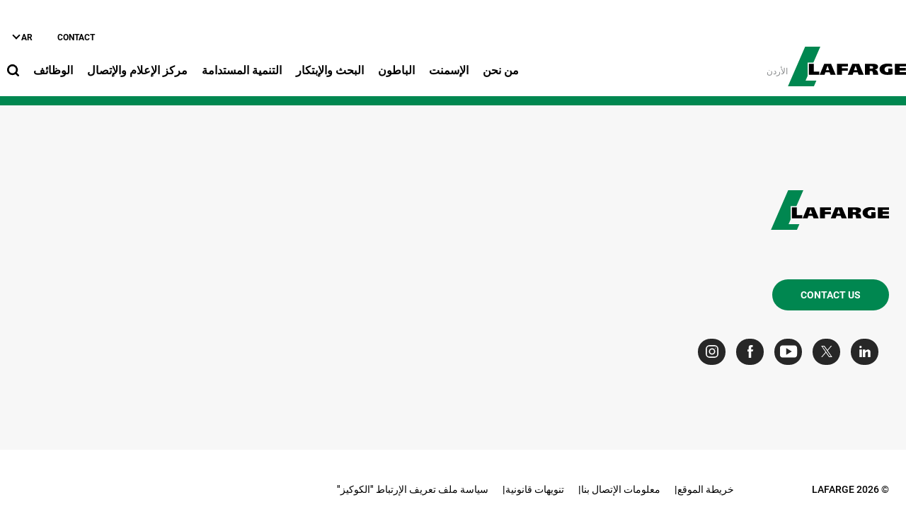

--- FILE ---
content_type: text/html; charset=UTF-8
request_url: https://www.lafarge.com.jo/ar/covid-19-page
body_size: 10853
content:
<!DOCTYPE html>
<html lang="ar" dir="rtl" prefix="og: https://ogp.me/ns#">
  <head>
    <meta charset="utf-8" />
<noscript><style>form.antibot * :not(.antibot-message) { display: none !important; }</style>
</noscript><link rel="canonical" href="https://www.lafarge.com.jo/ar/covid-19-page" />
<meta name="robots" content="index, follow" />
<link rel="shortlink" href="https://www.lafarge.com.jo/ar/covid-19-page" />
<link rel="icon" href="/themes/custom/corporate_lafarge/images/favicon/favicon.ico" />
<link rel="icon" sizes="16x16" href="/themes/custom/corporate_lafarge/images/favicon/favicon-16x16.png" />
<link rel="icon" sizes="32x32" href="/themes/custom/corporate_lafarge/images/favicon/favicon-32x32.png" />
<link rel="icon" sizes="96x96" href="/themes/custom/corporate_lafarge/images/favicon/favicon-96x96.png" />
<link rel="icon" sizes="192x192" href="/themes/custom/corporate_lafarge/images/favicon/android-icon-192x192.png" />
<link rel="apple-touch-icon" href="/themes/custom/corporate_lafarge/images/favicon/apple-icon-60x60.png" />
<link rel="apple-touch-icon" sizes="72x72" href="/themes/custom/corporate_lafarge/images/favicon/apple-icon-72x72.png" />
<link rel="apple-touch-icon" sizes="76x76" href="/themes/custom/corporate_lafarge/images/favicon/apple-icon-76x76.png" />
<link rel="apple-touch-icon" sizes="114x114" href="/themes/custom/corporate_lafarge/images/favicon/apple-icon-114x114.png" />
<link rel="apple-touch-icon" sizes="120x120" href="/themes/custom/corporate_lafarge/images/favicon/apple-icon-120x120.png" />
<link rel="apple-touch-icon" sizes="144x144" href="/themes/custom/corporate_lafarge/images/favicon/apple-icon-144x144.png" />
<link rel="apple-touch-icon" sizes="152x152" href="/themes/custom/corporate_lafarge/images/favicon/apple-icon-152x152.png" />
<link rel="apple-touch-icon" sizes="180x180" href="/themes/custom/corporate_lafarge/images/favicon/apple-icon-180x180.png" />
<link rel="apple-touch-icon-precomposed" href="/themes/custom/corporate_lafarge/images/favicon/apple-icon-precomposed.png" />
<link rel="apple-touch-icon-precomposed" sizes="72x72" href="/themes/custom/corporate_lafarge/images/favicon/apple-icon-precomposed.png" />
<link rel="apple-touch-icon-precomposed" sizes="76x76" href="/themes/custom/corporate_lafarge/images/favicon/apple-icon-precomposed.png" />
<link rel="apple-touch-icon-precomposed" sizes="114x114" href="/themes/custom/corporate_lafarge/images/favicon/apple-icon-precomposed.png" />
<link rel="apple-touch-icon-precomposed" sizes="120x120" href="/themes/custom/corporate_lafarge/images/favicon/apple-icon-precomposed.png" />
<link rel="apple-touch-icon-precomposed" sizes="144x144" href="/themes/custom/corporate_lafarge/images/favicon/apple-icon-precomposed.png" />
<link rel="apple-touch-icon-precomposed" sizes="152x152" href="/themes/custom/corporate_lafarge/images/favicon/apple-icon-precomposed.png" />
<link rel="apple-touch-icon-precomposed" sizes="180x180" href="/themes/custom/corporate_lafarge/images/favicon/apple-icon-precomposed.png" />
<meta property="og:site_name" content="الموقع الرئيسي: لافارچ" />
<meta property="og:url" content="https://www.lafarge.com.jo/ar/covid-19-page" />
<meta property="og:title" content="COVID-19 - Page" />
<meta name="twitter:card" content="summary_large_image" />
<meta name="twitter:title" content="COVID-19 - Page" />
<meta name="MobileOptimized" content="width" />
<meta name="HandheldFriendly" content="true" />
<meta name="viewport" content="width=device-width, initial-scale=1, shrink-to-fit=no" />
<script type="application/ld+json">{
    "@context": "https://schema.org",
    "@graph": [
        {
            "@type": "Product",
            "name": "COVID-19 - Page"
        },
        {
            "@type": "BreadcrumbList",
            "mainEntityOfPage": "https://www.lafarge.com.jo/ar/covid-19-page",
            "itemListElement": [
                {
                    "@type": "ListItem",
                    "position": 1,
                    "item": {
                        "@id": "https://www.lafarge.com.jo/ar/home",
                        "name": "Home"
                    }
                },
                {
                    "@type": "ListItem",
                    "position": 2,
                    "item": {
                        "@id": "https://www.lafarge.com.jo/ar/2-Cement",
                        "name": "الإسمنت"
                    }
                },
                {
                    "@type": "ListItem",
                    "position": 3,
                    "item": {
                        "@id": "https://www.lafarge.com.jo/ar/2_3-Products",
                        "name": "المنتجات"
                    }
                },
                {
                    "@type": "ListItem",
                    "position": 4,
                    "item": {
                        "@id": "https://www.lafarge.com.jo/ar/covid-19-page",
                        "name": "COVID-19 - Page"
                    }
                }
            ]
        }
    ]
}</script>
<meta http-equiv="x-ua-compatible" content="ie=edge" />
<link rel="alternate" hreflang="en" href="https://www.lafarge.com.jo/en/airiumtm" />
<link rel="alternate" hreflang="ar" href="https://www.lafarge.com.jo/ar/covid-19-page" />

    <title>COVID-19 - Page</title>
    <link rel="stylesheet" media="all" href="/sites/jordan/files/css/css_m12PbJw9dOF1QBJM0Gzvy4mxsigjzQ9zXJtOYssq7Ow.css?delta=0&amp;language=ar&amp;theme=corporate_lafarge&amp;include=[base64]" />
<link rel="stylesheet" media="all" href="//fonts.googleapis.com/icon?family=Material+Icons" />
<link rel="stylesheet" media="all" href="//fonts.googleapis.com/icon?family=Material+Icons+Outlined" />
<link rel="stylesheet" media="all" href="//fonts.googleapis.com/icon?family=Material+Icons+Round" />
<link rel="stylesheet" media="all" href="//fonts.googleapis.com/icon?family=Material+Icons+Sharp" />
<link rel="stylesheet" media="all" href="//fonts.googleapis.com/css2?family=Material+Symbols+Outlined:opsz,wght,FILL,GRAD@20..48,100..700,0..1,-50..200" />
<link rel="stylesheet" media="all" href="//fonts.googleapis.com/css2?family=Material+Symbols+Rounded:opsz,wght,FILL,GRAD@20..48,100..700,0..1,-50..200" />
<link rel="stylesheet" media="all" href="//fonts.googleapis.com/css2?family=Material+Symbols+Sharp:opsz,wght,FILL,GRAD@20..48,100..700,0..1,-50..200" />
<link rel="stylesheet" media="all" href="//fonts.googleapis.com/icon?family=Material+Icons+Two+Tone" />
<link rel="stylesheet" media="all" href="/sites/jordan/files/css/css_Dgc-d3Y6U61ZNMkM1rCUfVAGLJx8Y64e7PphCpF3eXQ.css?delta=9&amp;language=ar&amp;theme=corporate_lafarge&amp;include=[base64]" />

    <script type="application/json" data-drupal-selector="drupal-settings-json">{"path":{"baseUrl":"\/","pathPrefix":"ar\/","currentPath":"node\/144","currentPathIsAdmin":false,"isFront":false,"currentLanguage":"ar"},"pluralDelimiter":"\u0003","suppressDeprecationErrors":true,"gtag":{"tagId":"","consentMode":false,"otherIds":[],"events":[],"additionalConfigInfo":[]},"ajaxPageState":{"libraries":"[base64]","theme":"corporate_lafarge","theme_token":null},"ajaxTrustedUrl":[],"gtm":{"tagId":null,"settings":{"data_layer":"dataLayer","include_classes":false,"allowlist_classes":"","blocklist_classes":"","include_environment":false,"environment_id":"","environment_token":""},"tagIds":["GTM-NZ2JVMP"]},"data":{"extlink":{"extTarget":true,"extTargetAppendNewWindowDisplay":true,"extTargetAppendNewWindowLabel":"(opens in a new window)","extTargetNoOverride":true,"extNofollow":false,"extTitleNoOverride":false,"extNoreferrer":false,"extFollowNoOverride":false,"extClass":"ext","extLabel":"(link is external)","extImgClass":false,"extSubdomains":false,"extExclude":"","extInclude":"","extCssExclude":".share-facebook, .share-linkedin, .share-twitter","extCssInclude":"","extCssExplicit":"","extAlert":false,"extAlertText":"This link will take you to an external web site. We are not responsible for their content.","extHideIcons":false,"mailtoClass":"0","telClass":"0","mailtoLabel":"(link sends email)","telLabel":"(link is a phone number)","extUseFontAwesome":true,"extIconPlacement":"after","extPreventOrphan":false,"extFaLinkClasses":"external-link-icon","extFaMailtoClasses":"fa fa-envelope-o","extAdditionalLinkClasses":"","extAdditionalMailtoClasses":"","extAdditionalTelClasses":"","extFaTelClasses":"fa fa-phone","allowedDomains":[],"extExcludeNoreferrer":""}},"eu_cookie_compliance":{"cookie_policy_version":"1.0.0","popup_enabled":false,"popup_agreed_enabled":false,"popup_hide_agreed":false,"popup_clicking_confirmation":false,"popup_scrolling_confirmation":false,"popup_html_info":false,"use_mobile_message":false,"mobile_popup_html_info":false,"mobile_breakpoint":768,"popup_html_agreed":false,"popup_use_bare_css":true,"popup_height":"auto","popup_width":"100%","popup_delay":1000,"popup_link":"\/cookie-policy","popup_link_new_window":true,"popup_position":false,"fixed_top_position":true,"popup_language":"ar","store_consent":false,"better_support_for_screen_readers":false,"cookie_name":"","reload_page":false,"domain":"","domain_all_sites":false,"popup_eu_only":false,"popup_eu_only_js":false,"cookie_lifetime":100,"cookie_session":0,"set_cookie_session_zero_on_disagree":0,"disagree_do_not_show_popup":false,"method":"opt_in","automatic_cookies_removal":true,"allowed_cookies":"","withdraw_markup":"\u003Cbutton type=\u0022button\u0022 class=\u0022eu-cookie-withdraw-tab\u0022\u003EPrivacy settings\u003C\/button\u003E\n\u003Cdiv aria-labelledby=\u0022popup-text\u0022 class=\u0022eu-cookie-withdraw-banner\u0022\u003E\n  \u003Cdiv class=\u0022popup-content info eu-cookie-compliance-content\u0022\u003E\n    \u003Cdiv id=\u0022popup-text\u0022 class=\u0022eu-cookie-compliance-message\u0022 role=\u0022document\u0022\u003E\n      \u003Ch2\u003EWe use cookies on this site to enhance your user experience\u003C\/h2\u003E\u003Cp\u003EYou have given your consent for us to set cookies.\u003C\/p\u003E\n    \u003C\/div\u003E\n    \u003Cdiv id=\u0022popup-buttons\u0022 class=\u0022eu-cookie-compliance-buttons\u0022\u003E\n\t\u003Cbutton type=\u0022button\u0022 class=\u0022decline-button\u0022 onclick=\u0022Drupal.eu_cookie_compliance.toggleWithdrawBanner();\u0022\u003EClose\u003C\/button\u003E\n      \u003Cbutton type=\u0022button\u0022 class=\u0022eu-cookie-withdraw-button \u0022\u003EWithdraw consent\u003C\/button\u003E\n    \u003C\/div\u003E\n  \u003C\/div\u003E\n\u003C\/div\u003E","withdraw_enabled":false,"reload_options":0,"reload_routes_list":"","withdraw_button_on_info_popup":false,"cookie_categories":["targeting_cookies","functional_cookies","performance_cookies","social_cookies"],"cookie_categories_details":{"targeting_cookies":{"uuid":"441c71ad-1ac4-4b62-9fa0-1e9d94d510a1","langcode":"en","status":true,"dependencies":[],"id":"targeting_cookies","label":"Targeting Cookies","description":"","checkbox_default_state":"unchecked","weight":-9},"functional_cookies":{"uuid":"7acfddf8-303d-4e58-b4af-91b860c8cbc7","langcode":"en","status":true,"dependencies":[],"id":"functional_cookies","label":"Functional Cookies","description":"","checkbox_default_state":"unchecked","weight":-8},"performance_cookies":{"uuid":"a49a800e-4678-4a4d-9b75-256f152589ed","langcode":"en","status":true,"dependencies":[],"id":"performance_cookies","label":"Performance Cookies","description":"","checkbox_default_state":"unchecked","weight":-7},"social_cookies":{"uuid":"c5fa5f88-1248-418f-8f6f-de9b5197835e","langcode":"en","status":true,"dependencies":[],"id":"social_cookies","label":"Social Cookies","description":"","checkbox_default_state":"unchecked","weight":-6}},"enable_save_preferences_button":true,"cookie_value_disagreed":"0","cookie_value_agreed_show_thank_you":"1","cookie_value_agreed":"2","containing_element":"body","settings_tab_enabled":false,"olivero_primary_button_classes":"","olivero_secondary_button_classes":"","close_button_action":"close_banner","open_by_default":false,"modules_allow_popup":true,"hide_the_banner":false,"geoip_match":true,"unverified_scripts":[]},"jsBp":{"corporate_country.small":"all and (min-width: 0px) and (max-width: 767px)","corporate_country.medium":"all and (min-width: 768px) and (max-width: 1279px)","corporate_country.large":"all and (min-width: 1280px) and (max-width: 1919px)","corporate_country.extra":"all and (min-width: 1920px)"},"user":{"uid":0,"permissionsHash":"5c73d9d96d9d648c4ca5336dea1b2c387923a857f92f12519264e7637e6ccaf8"}}</script>
<script src="/sites/jordan/files/js/js_5rQ-OxmoMg8ukZC-5Zta2P88AsPmPaoXJcsk6EEw8Hg.js?scope=header&amp;delta=0&amp;language=ar&amp;theme=corporate_lafarge&amp;include=[base64]"></script>
<script src="/modules/contrib/google_tag/js/gtag.js?t93hui"></script>
<script src="/modules/contrib/google_tag/js/gtm.js?t93hui"></script>

  </head>
  <body class="gin_toolbar_fix layout-no-sidebars page-node-144 path-node node--type-page-edito">
    <a href="#main-content" class="visually-hidden focusable skip-link">
      تجاوز إلى المحتوى الرئيسي
    </a>
        <noscript><iframe src="https://www.googletagmanager.com/ns.html?id=GTM-NZ2JVMP"
                  height="0" width="0" style="display:none;visibility:hidden"></iframe></noscript>

      <div class="dialog-off-canvas-main-canvas" data-off-canvas-main-canvas>
    

<div id="page-wrapper" data-controller="variables">
  <div id="page" >
        
    <header id="header" class="header" role="banner" aria-label="Site header">
                              <!-- <nav class="navbar navbar-dark bg-primary navbar-expand-lg" id="navbar-main"> -->
                        




  


<div class="holcim_header  mmenu_desktop_header desktop
 block-content-header block block-block-content block-block-content6c86dc51-a466-40fb-94f1-ad8b7d376b1e  mmenu_desktop_header"
 class="block-content-header block block-block-content block-block-content6c86dc51-a466-40fb-94f1-ad8b7d376b1e  mmenu_desktop_header"
 id="block-corporate-lafarge-header-desktop" class="block-content-header block block-block-content block-block-content6c86dc51-a466-40fb-94f1-ad8b7d376b1e  mmenu_desktop_header" data-controller="header" data-header-target="wrapper">








<div class="container">
	<div class="row">
	<div class="site_logo_wrapper col-4">
				<a href="/ar" aria-label="logo"><div class="img img_not_sticky"><img alt="header logo" src="/themes/custom/corporate_lafarge/components/header/images/holcim_logo_color.svg"/></div></a>
			<a href="/ar" aria-label="logo sticky"><div class="img img_sticky"><img alt="header logo sticky" src="/themes/custom/corporate_lafarge/components/header/images/holcim_logo_sticky.svg"/></div></a>
			<a href="/ar" aria-label="logo slider"><div class="img img_fullpage_bis"><img alt="header logo slider" src="/themes/custom/corporate_lafarge/components/header/images/holcim_logo_white_fullpage_bis.svg"/></div></a>
			<div class="country">الأردن</div>  
		</div>

	<div class="right_wrapper col-8">  
		<div class="holcim_top_header">
			<div class="top_links_wrapper">
						
						<a href="/ar/contact" class="">Contact</a>
			
				
			
		

<div class="holcim_language_switcher
   block-content-header block block-block-content block-block-content6c86dc51-a466-40fb-94f1-ad8b7d376b1e  mmenu_desktop_header"
   class="block-content-header block block-block-content block-block-content6c86dc51-a466-40fb-94f1-ad8b7d376b1e  mmenu_desktop_header"
   id="block-corporate-lafarge-header-language-switcher" class="block-content-header block block-block-content block-block-content6c86dc51-a466-40fb-94f1-ad8b7d376b1e  mmenu_desktop_header">
  
	<div class="holcim_language_switcher_wrapper" data-controller="language-switcher">
     <div class="active-language" data-language-switcher-target="button">
     ar
     </div>
	   
	   <ul class="language-list" data-language-switcher-target="list">
	    		    <li><a href="/en/airiumtm">en</a></li>
		  	   </ul>
	</div>
</div>
						</div>
			<div class="sep"></div>
			<div class="endorsement_logo_wrapper">
				<div class="img img_not_sticky"></div>
				<div class="img img_fullpage_bis"></div>
			</div>
		</div>
					
								<div class="holcim_menu_wrapper holcim-mm-menu">
					<nav id="holcim_menu">
    <ul class="level1" data-header-target="level1">
                    <li>
                                    <a href="#mmenu_l1_0">من نحن</a>
                
                                    <nav id="mmenu_l1_0" class="desktop" data-controller="mmenu" data-mmenu-target="wrapper">
                    <ul class="level2">
  <li>
    <a href="/ar/1-AboutUs">من نحن</a>
  </li>
    <li>
    <a href="/ar/1_1-Lafarge_in_Jordan">لافارج في الأردن</a>
        <ul class="level3">
  <li>
    <a href="/ar/1_1-Lafarge_in_Jordan">لافارج في الأردن</a>
  </li>
    <li>
    <a href="/ar/1_1_1-Cement">الإسمنت</a>
      </li>
    <li>
    <a href="/ar/1_1_2-Concrete">الباطون</a>
      </li>
   
</ul>      </li>
    <li>
    <a href="/ar/1_2-Vision_and_mission">رؤيتنا ومهمتنا</a>
      </li>
    <li>
    <a href="/ar/1_3-Our_Management_Team">فريق الإدارة</a>
      </li>
    <li>
    <a href="/ar/1_5-ContactUS">إتصل بنا</a>
      </li>
    <li>
    <a href="/ar/1_6-LafargeGroup">مجموعة لافارج</a>
        <ul class="level3">
  <li>
    <a href="/ar/1_6-LafargeGroup">مجموعة لافارج</a>
  </li>
    <li>
    <a href="/ar/1_6_1-TheGroup_at_a_glance">لمحة سريعة عن المجموعة</a>
      </li>
    <li>
    <a href="/ar/1_6_3-History">تاريخ المجموعة</a>
      </li>
   
</ul>      </li>
    <li>
    <a href="/ar/integrity-line">خط النزاهة</a>
      </li>
    <li>
    <a href="/ar/code-business-conduct">Code of Business Conduct</a>
      </li>
   
</ul>                    </nav>
                            </li>
                    <li>
                                    <a href="#mmenu_l1_1">الإسمنت</a>
                
                                    <nav id="mmenu_l1_1" class="desktop" data-controller="mmenu" data-mmenu-target="wrapper">
                    <ul class="level2">
  <li>
    <a href="/ar/2-Cement">الإسمنت</a>
  </li>
    <li>
    <a href="/ar/2_1-What_s_new">آخر الأخبار</a>
        <ul class="level3">
  <li>
    <a href="/ar/2_1-What_s_new">آخر الأخبار</a>
  </li>
    <li>
    <a href="/ar/alan-ajtma-alhyyt-alamt-alady-lmsahmy-shrkt-msan-alasmnt-alardnyt-0">إعلان اجتماع الهيئة العامة العادي لمساهمي شركة مصانع الاسمنت الاردنية</a>
      </li>
    <li>
    <a href="/ar/twzy-jwayz-msabqt-ljnt-altwyt-walslamt">توزيع جوائز مسابقة لجنة التوعية والسلامة</a>
      </li>
    <li>
    <a href="/ar/lafarj-alardn-ttlq-asmnt-shaml-alsdyq-llbyyt">لافارج الأردن تطلق إسمنت "شامل" الصديق للبيئة</a>
      </li>
   
</ul>      </li>
    <li>
    <a href="/ar/2_2-AllAboutCement">كل ما تود معرفته عن الإسمنت</a>
        <ul class="level3">
  <li>
    <a href="/ar/2_2-AllAboutCement">كل ما تود معرفته عن الإسمنت</a>
  </li>
    <li>
    <a href="/ar/2_2_1-Manufacturing_Process">عملية التصنيع</a>
      </li>
    <li>
    <a href="/ar/2_2_3-History">تاريخ الإسمنت</a>
      </li>
    <li>
    <a href="/ar/2_2_4-Glossary">مصطلحات</a>
      </li>
   
</ul>      </li>
    <li>
    <a href="/ar/2_3-Products">المنتجات</a>
        <ul class="level3">
  <li>
    <a href="/ar/2_3-Products">المنتجات</a>
  </li>
    <li>
    <a href="/ar/2_3_3-Blended_cement">إسمنت مركب</a>
      </li>
    <li>
    <a href="/ar/2_3_1-Portland_cement">إسمنت بورتلاندي</a>
      </li>
    <li>
    <a href="/ar/covid-19-page">COVID-19 - Page</a>
      </li>
    <li>
    <a href="/ar/ProductDatasheet_Cement_1323349649698">إسمنت راسخ</a>
      </li>
    <li>
    <a href="/ar/ProductDatasheet_1274538029217">خلطات الباطون الجاهز الأساسية</a>
      </li>
    <li>
    <a href="/ar/ProductDatasheet_Cement_1323380213708">إسمنت ثابت</a>
      </li>
    <li>
    <a href="/ar/ProductDatasheet_1324229779018">المنتجات ذات القيمة المضافة - أرتيفيا</a>
      </li>
    <li>
    <a href="/ar/ProductDatasheet_1273515675251">المنتجات ذات القيمة المضافة - السلسلة اللامحدودة</a>
      </li>
   
</ul>      </li>
    <li>
    <a href="/ar/2_4-WhatYourInterest">ما هو مجال إستخدامك للإسمنت ؟</a>
        <ul class="level3">
  <li>
    <a href="/ar/2_4-WhatYourInterest">ما هو مجال إستخدامك للإسمنت ؟</a>
  </li>
    <li>
    <a href="/ar/2_4_2-HouseBuilder">هل تبني بيتاً ؟</a>
      </li>
    <li>
    <a href="/ar/2_4_1-Contractor">مقاول</a>
      </li>
    <li>
    <a href="/ar/2_4_3-CPM">صناعات إسمنتية</a>
      </li>
    <li>
    <a href="/ar/2_4_5-BulkUser">شركة باطون جاهز</a>
      </li>
   
</ul>      </li>
    <li>
    <a href="/ar/2_5-KeyProjects">أهم المشاريع</a>
      </li>
    <li>
    <a href="/ar/2_6-Contacts">إتصل بنا</a>
      </li>
    <li>
    <a href="/ar/2_7-TechnicalInformation">معلومات فنية</a>
        <ul class="level3">
  <li>
    <a href="/ar/2_7-TechnicalInformation">معلومات فنية</a>
  </li>
    <li>
    <a href="/ar/2_7_1-ProductDatasheets">حقائق عن المنتجات</a>
      </li>
    <li>
    <a href="/ar/2_7_2-TechnicalSupport">الدعم الفني</a>
      </li>
   
</ul>      </li>
    <li>
    <a href="/ar/2_8-FAQ">أسئلة متكررة</a>
      </li>
    <li>
    <a href="/ar/2_9-CustomerOnlineServices">خدمات الزبائن أون لاين</a>
        <ul class="level3">
  <li>
    <a href="/ar/2_9-CustomerOnlineServices">خدمات الزبائن أون لاين</a>
  </li>
    <li>
    <a href="/ar/2_9_1-CustomerServices">خدمات الزبائن</a>
      </li>
    <li>
    <a href="/ar/2_9_2-TechnicalServices">خدمات فنية</a>
      </li>
   
</ul>      </li>
   
</ul>                    </nav>
                            </li>
                    <li>
                                    <a href="#mmenu_l1_2">الباطون</a>
                
                                    <nav id="mmenu_l1_2" class="desktop" data-controller="mmenu" data-mmenu-target="wrapper">
                    <ul class="level2">
  <li>
    <a href="/ar/3-Concrete">الباطون</a>
  </li>
    <li>
    <a href="/ar/3_2-All_about_Concrete">كل ما يتعلق بالباطون</a>
        <ul class="level3">
  <li>
    <a href="/ar/3_2-All_about_Concrete">كل ما يتعلق بالباطون</a>
  </li>
    <li>
    <a href="/ar/3_3_1-History">تاريخ الباطون</a>
      </li>
    <li>
    <a href="/ar/3_2_1-Manufacturing_Process">عملية التصنيع</a>
      </li>
   
</ul>      </li>
    <li>
    <a href="/ar/3_3-Lafarge_Concrete_in_Jordan">لافارج الباطون في الاردن</a>
        <ul class="level3">
  <li>
    <a href="/ar/3_3-Lafarge_Concrete_in_Jordan">لافارج الباطون في الاردن</a>
  </li>
    <li>
    <a href="/ar/3_3_2-Health_and_Safety">الصحة والسلامة</a>
      </li>
    <li>
    <a href="/ar/3_3_4-Quality">النوعية</a>
      </li>
    <li>
    <a href="/ar/3_3_5-Sustainabilty">الإبتكار والإستدامة</a>
      </li>
   
</ul>      </li>
    <li>
    <a href="/ar/3_4-Products">المنتجات</a>
      </li>
    <li>
    <a href="/ar/3_5-KeyProjects">المشاريع الرئيسية</a>
      </li>
    <li>
    <a href="/ar/3_7-TechnicalInfomation">معلومات فنية</a>
        <ul class="level3">
  <li>
    <a href="/ar/3_7-TechnicalInfomation">معلومات فنية</a>
  </li>
    <li>
    <a href="/ar/3_7_1-ProductDatasheets">حقائق عن المنتجات</a>
      </li>
    <li>
    <a href="/ar/3_7_2-TechnicalSupport">الدعم الفني</a>
      </li>
   
</ul>      </li>
    <li>
    <a href="/ar/3_8-ContactUs">اتصل بنا</a>
      </li>
   
</ul>                    </nav>
                            </li>
                    <li>
                                    <a href="#mmenu_l1_3">البحث والإبتكار</a>
                
                                    <nav id="mmenu_l1_3" class="desktop" data-controller="mmenu" data-mmenu-target="wrapper">
                    <ul class="level2">
  <li>
    <a href="/ar/5-Research_and_Innovation">البحث والإبتكار</a>
  </li>
    <li>
    <a href="/ar/5_1-Innovation">الإبتكار</a>
      </li>
    <li>
    <a href="/ar/5_2-InnovativeProducts">المنتجات المبتكرة</a>
      </li>
    <li>
    <a href="/ar/5_3-Highlights">أبرز الأعمال</a>
        <ul class="level3">
  <li>
    <a href="/ar/5_3-Highlights">أبرز الأعمال</a>
  </li>
    <li>
    <a href="/ar/5_3_3-Hypergreen">هايبرغرين</a>
      </li>
   
</ul>      </li>
    <li>
    <a href="/ar/5_4-ResearchCenter">مركز الأبحاث</a>
      </li>
   
</ul>                    </nav>
                            </li>
                    <li>
                                    <a href="#mmenu_l1_4">التنمية المستدامة</a>
                
                                    <nav id="mmenu_l1_4" class="desktop" data-controller="mmenu" data-mmenu-target="wrapper">
                    <ul class="level2">
  <li>
    <a href="/ar/6-Sustainable_Development">التنمية المستدامة</a>
  </li>
    <li>
    <a href="/ar/6_1-Sustainable_Development_in_Jordan">التنمية المستدامة في لافارج الإسمنت الأردنية</a>
        <ul class="level3">
  <li>
    <a href="/ar/6_1-Sustainable_Development_in_Jordan">التنمية المستدامة في لافارج الإسمنت الأردنية</a>
  </li>
    <li>
    <a href="/ar/6_1_1-Bin_a_Initiative">مبادرة بناء</a>
      </li>
   
</ul>      </li>
    <li>
    <a href="/ar/6_3-Partnerships">الشراكات</a>
      </li>
    <li>
    <a href="/ar/6_4-SustainabilityAmbitions">طموحات الإستدامة</a>
        <ul class="level3">
  <li>
    <a href="/ar/6_4-SustainabilityAmbitions">طموحات الإستدامة</a>
  </li>
    <li>
    <a href="/ar/6_4_1-OurPriorities">أولوياتنا</a>
      </li>
   
</ul>      </li>
    <li>
    <a href="/ar/lafargeholcim-foundation">مؤسسة لافارج هولسيم</a>
      </li>
   
</ul>                    </nav>
                            </li>
                    <li>
                                    <a href="#mmenu_l1_5">مركز الإعلام والإتصال</a>
                
                                    <nav id="mmenu_l1_5" class="desktop" data-controller="mmenu" data-mmenu-target="wrapper">
                    <ul class="level2">
  <li>
    <a href="/ar/7-MediaCenter">مركز الإعلام والإتصال</a>
  </li>
    <li>
    <a href="/ar/covid-19-pagear">كوفيد-19</a>
      </li>
    <li>
    <a href="/ar/7_2-PressReleases">الأخبار الصحفية</a>
      </li>
    <li>
    <a href="/ar/7_3-Downloads">التحميل</a>
      </li>
    <li>
    <a href="/ar/7_4-ContactsUS">إتصل بنا</a>
      </li>
   
</ul>                    </nav>
                            </li>
                    <li>
                                    <a href="#mmenu_l1_6">الوظائف</a>
                
                                    <nav id="mmenu_l1_6" class="desktop" data-controller="mmenu" data-mmenu-target="wrapper">
                    <ul class="level2">
  <li>
    <a href="/ar/8-Careers">الوظائف</a>
  </li>
    <li>
    <a href="/ar/8_1-Why_choose_Lafarge">لماذا تختار لافارج؟</a>
        <ul class="level3">
  <li>
    <a href="/ar/8_1-Why_choose_Lafarge">لماذا تختار لافارج؟</a>
  </li>
    <li>
    <a href="/ar/8_1_1-The_World_Leader_in_Building_Materials">شركة رائدة في قطاعها</a>
      </li>
    <li>
    <a href="/ar/8_1_4-An_International_Group_Close-knit_Teams">فرق عمل متقاربة</a>
      </li>
    <li>
    <a href="/ar/8_1_2-Focus_on_sustainable_development">التركيز على التنمية المستدامة</a>
      </li>
    <li>
    <a href="/ar/8_1_3-InternationalMobility">تنقلات دولية</a>
      </li>
    <li>
    <a href="/ar/8_1_5-PeopleDevelopment_and_CareerManagement">تطوير الموارد البشرية وإدارة المهن</a>
      </li>
    <li>
    <a href="/ar/8_1_6-Attractive_Compensation_and_Benefits">إنتفاعات ومزايا مغرية</a>
      </li>
   
</ul>      </li>
    <li>
    <a href="/ar/8_2-Exploring_Professions">إستكشاف المهن</a>
        <ul class="level3">
  <li>
    <a href="/ar/8_2-Exploring_Professions">إستكشاف المهن</a>
  </li>
    <li>
    <a href="/ar/8_2_1-Presentation_of_professions">نبذة عن الوظائف</a>
      </li>
    <li>
    <a href="/ar/8_2_2-Testimonials">شهادات فريق العمل</a>
      </li>
   
</ul>      </li>
    <li>
    <a href="/ar/8_3-Working_for_Lafarge_in_Jordan">العمل لدى لافارج في الأردن</a>
        <ul class="level3">
  <li>
    <a href="/ar/8_3-Working_for_Lafarge_in_Jordan">العمل لدى لافارج في الأردن</a>
  </li>
    <li>
    <a href="/ar/8_3_1-OurPhilosophy">فلسفتنا</a>
      </li>
    <li>
    <a href="/ar/8_3_3_1-Diversity_and_Inclusion">التنوع والإشراك</a>
      </li>
    <li>
    <a href="/ar/8_3_2-HR_Projects_and_Initiatives">مبادرات ومشاريع الموارد البشرية</a>
      </li>
   
</ul>      </li>
    <li>
    <a href="/ar/8_4-Jobs_and_Internships_Opportunities">فرص عمل وتدريب</a>
        <ul class="level3">
  <li>
    <a href="/ar/8_4-Jobs_and_Internships_Opportunities">فرص عمل وتدريب</a>
  </li>
    <li>
    <a href="/ar/wzayf-shaghrt">وظائف شاغرة</a>
      </li>
    <li>
    <a href="/ar/8_4_2-InternshipsPrograms">برامج التدريب</a>
      </li>
    <li>
    <a href="/ar/8_4_3-Tips_for_a_Successful_Interviews">نصائح لمقابلة عمل ناجحة</a>
      </li>
    <li>
    <a href="/ar/8_4_4-FAQ">أسئلة متداولة</a>
      </li>
   
</ul>      </li>
   
</ul>                    </nav>
                            </li>
            </ul>
</nav>		
										
			<div class="search_wrapper" data-controller="header-search" data-header-search-target="wrapper" data-action="click->header-search#onClick">
				<div class="img"></div>
				<span class="hover"></span>
			</div>
			
					</div>
	</div>
	</div><!--  row -->
	
	</div><!-- container -->
</div>

<div class="holcim_header mobile
   block-content-header block block-block-content block-block-content6c86dc51-a466-40fb-94f1-ad8b7d376b1e  mmenu_desktop_header"
   class="block-content-header block block-block-content block-block-content6c86dc51-a466-40fb-94f1-ad8b7d376b1e  mmenu_desktop_header"
   id="block-corporate-lafarge-header-mobile" class="block-content-header block block-block-content block-block-content6c86dc51-a466-40fb-94f1-ad8b7d376b1e  mmenu_desktop_header">
  
  
  
    
  
  <div class="container">
    <div class="row">
    <div class="site_logo_wrapper col-4">
      <a href="/ar" aria-label="logo"><div class="img img_not_sticky"><img alt="header logo" src="/themes/custom/corporate_lafarge/components/header/images/holcim_logo_color.svg"/></div></a>
      <a href="/ar" aria-label="logo sticky"><div class="img img_sticky"><img alt="header logo" src="/themes/custom/corporate_lafarge/components/header/images/holcim_logo_color.svg"/></div></a>
      <a href="/ar" aria-label="logo slider"><div class="img img_fullpage_bis"><img alt="header logo slider" src="/themes/custom/corporate_lafarge/components/header/images/holcim_logo_white_fullpage_bis.svg"/></div></a>
      <div class="country">الأردن</div>  
    </div>

    <div class="right_wrapper col-8">  
      
         <div class="holcim_menu_wrapper">
	         <div class="search_wrapper" data-controller="header-search" data-header-search-target="wrapper" data-action="click->header-search#onClick">
	           <div class="img"></div>
	         </div>
	         
	         <div class="burger_menu">
	           <a href="#holcim_menu_mobile">
	             <b></b>
	             <b></b>
	             <b></b>
	           </a>
	         </div>
	         
								<nav id="holcim_menu_mobile" class="mobile" data-controller="mmenu-mobile" data-mmenu-mobile-target="wrapper">
    <ul class="level1">
                <li>
        <a href="/ar/1-AboutUs">من نحن</a>
                    <ul class="level2">
  <li>
    <a href="/ar/1-AboutUs">من نحن</a>
  </li>
    <li>
    <a href="/ar/1_1-Lafarge_in_Jordan">لافارج في الأردن</a>
        <ul class="level3">
  <li>
    <a href="/ar/1_1-Lafarge_in_Jordan">لافارج في الأردن</a>
  </li>
    <li>
    <a href="/ar/1_1_1-Cement">الإسمنت</a>
      </li>
    <li>
    <a href="/ar/1_1_2-Concrete">الباطون</a>
      </li>
   
</ul>      </li>
    <li>
    <a href="/ar/1_2-Vision_and_mission">رؤيتنا ومهمتنا</a>
      </li>
    <li>
    <a href="/ar/1_3-Our_Management_Team">فريق الإدارة</a>
      </li>
    <li>
    <a href="/ar/1_5-ContactUS">إتصل بنا</a>
      </li>
    <li>
    <a href="/ar/1_6-LafargeGroup">مجموعة لافارج</a>
        <ul class="level3">
  <li>
    <a href="/ar/1_6-LafargeGroup">مجموعة لافارج</a>
  </li>
    <li>
    <a href="/ar/1_6_1-TheGroup_at_a_glance">لمحة سريعة عن المجموعة</a>
      </li>
    <li>
    <a href="/ar/1_6_3-History">تاريخ المجموعة</a>
      </li>
   
</ul>      </li>
    <li>
    <a href="/ar/integrity-line">خط النزاهة</a>
      </li>
    <li>
    <a href="/ar/code-business-conduct">Code of Business Conduct</a>
      </li>
   
</ul>                </li>
                <li>
        <a href="/ar/2-Cement">الإسمنت</a>
                    <ul class="level2">
  <li>
    <a href="/ar/2-Cement">الإسمنت</a>
  </li>
    <li>
    <a href="/ar/2_1-What_s_new">آخر الأخبار</a>
        <ul class="level3">
  <li>
    <a href="/ar/2_1-What_s_new">آخر الأخبار</a>
  </li>
    <li>
    <a href="/ar/alan-ajtma-alhyyt-alamt-alady-lmsahmy-shrkt-msan-alasmnt-alardnyt-0">إعلان اجتماع الهيئة العامة العادي لمساهمي شركة مصانع الاسمنت الاردنية</a>
      </li>
    <li>
    <a href="/ar/twzy-jwayz-msabqt-ljnt-altwyt-walslamt">توزيع جوائز مسابقة لجنة التوعية والسلامة</a>
      </li>
    <li>
    <a href="/ar/lafarj-alardn-ttlq-asmnt-shaml-alsdyq-llbyyt">لافارج الأردن تطلق إسمنت "شامل" الصديق للبيئة</a>
      </li>
   
</ul>      </li>
    <li>
    <a href="/ar/2_2-AllAboutCement">كل ما تود معرفته عن الإسمنت</a>
        <ul class="level3">
  <li>
    <a href="/ar/2_2-AllAboutCement">كل ما تود معرفته عن الإسمنت</a>
  </li>
    <li>
    <a href="/ar/2_2_1-Manufacturing_Process">عملية التصنيع</a>
      </li>
    <li>
    <a href="/ar/2_2_3-History">تاريخ الإسمنت</a>
      </li>
    <li>
    <a href="/ar/2_2_4-Glossary">مصطلحات</a>
      </li>
   
</ul>      </li>
    <li>
    <a href="/ar/2_3-Products">المنتجات</a>
        <ul class="level3">
  <li>
    <a href="/ar/2_3-Products">المنتجات</a>
  </li>
    <li>
    <a href="/ar/2_3_3-Blended_cement">إسمنت مركب</a>
      </li>
    <li>
    <a href="/ar/2_3_1-Portland_cement">إسمنت بورتلاندي</a>
      </li>
    <li>
    <a href="/ar/covid-19-page">COVID-19 - Page</a>
      </li>
    <li>
    <a href="/ar/ProductDatasheet_Cement_1323349649698">إسمنت راسخ</a>
      </li>
    <li>
    <a href="/ar/ProductDatasheet_1274538029217">خلطات الباطون الجاهز الأساسية</a>
      </li>
    <li>
    <a href="/ar/ProductDatasheet_Cement_1323380213708">إسمنت ثابت</a>
      </li>
    <li>
    <a href="/ar/ProductDatasheet_1324229779018">المنتجات ذات القيمة المضافة - أرتيفيا</a>
      </li>
    <li>
    <a href="/ar/ProductDatasheet_1273515675251">المنتجات ذات القيمة المضافة - السلسلة اللامحدودة</a>
      </li>
   
</ul>      </li>
    <li>
    <a href="/ar/2_4-WhatYourInterest">ما هو مجال إستخدامك للإسمنت ؟</a>
        <ul class="level3">
  <li>
    <a href="/ar/2_4-WhatYourInterest">ما هو مجال إستخدامك للإسمنت ؟</a>
  </li>
    <li>
    <a href="/ar/2_4_2-HouseBuilder">هل تبني بيتاً ؟</a>
      </li>
    <li>
    <a href="/ar/2_4_1-Contractor">مقاول</a>
      </li>
    <li>
    <a href="/ar/2_4_3-CPM">صناعات إسمنتية</a>
      </li>
    <li>
    <a href="/ar/2_4_5-BulkUser">شركة باطون جاهز</a>
      </li>
   
</ul>      </li>
    <li>
    <a href="/ar/2_5-KeyProjects">أهم المشاريع</a>
      </li>
    <li>
    <a href="/ar/2_6-Contacts">إتصل بنا</a>
      </li>
    <li>
    <a href="/ar/2_7-TechnicalInformation">معلومات فنية</a>
        <ul class="level3">
  <li>
    <a href="/ar/2_7-TechnicalInformation">معلومات فنية</a>
  </li>
    <li>
    <a href="/ar/2_7_1-ProductDatasheets">حقائق عن المنتجات</a>
      </li>
    <li>
    <a href="/ar/2_7_2-TechnicalSupport">الدعم الفني</a>
      </li>
   
</ul>      </li>
    <li>
    <a href="/ar/2_8-FAQ">أسئلة متكررة</a>
      </li>
    <li>
    <a href="/ar/2_9-CustomerOnlineServices">خدمات الزبائن أون لاين</a>
        <ul class="level3">
  <li>
    <a href="/ar/2_9-CustomerOnlineServices">خدمات الزبائن أون لاين</a>
  </li>
    <li>
    <a href="/ar/2_9_1-CustomerServices">خدمات الزبائن</a>
      </li>
    <li>
    <a href="/ar/2_9_2-TechnicalServices">خدمات فنية</a>
      </li>
   
</ul>      </li>
   
</ul>                </li>
                <li>
        <a href="/ar/3-Concrete">الباطون</a>
                    <ul class="level2">
  <li>
    <a href="/ar/3-Concrete">الباطون</a>
  </li>
    <li>
    <a href="/ar/3_2-All_about_Concrete">كل ما يتعلق بالباطون</a>
        <ul class="level3">
  <li>
    <a href="/ar/3_2-All_about_Concrete">كل ما يتعلق بالباطون</a>
  </li>
    <li>
    <a href="/ar/3_3_1-History">تاريخ الباطون</a>
      </li>
    <li>
    <a href="/ar/3_2_1-Manufacturing_Process">عملية التصنيع</a>
      </li>
   
</ul>      </li>
    <li>
    <a href="/ar/3_3-Lafarge_Concrete_in_Jordan">لافارج الباطون في الاردن</a>
        <ul class="level3">
  <li>
    <a href="/ar/3_3-Lafarge_Concrete_in_Jordan">لافارج الباطون في الاردن</a>
  </li>
    <li>
    <a href="/ar/3_3_2-Health_and_Safety">الصحة والسلامة</a>
      </li>
    <li>
    <a href="/ar/3_3_4-Quality">النوعية</a>
      </li>
    <li>
    <a href="/ar/3_3_5-Sustainabilty">الإبتكار والإستدامة</a>
      </li>
   
</ul>      </li>
    <li>
    <a href="/ar/3_4-Products">المنتجات</a>
      </li>
    <li>
    <a href="/ar/3_5-KeyProjects">المشاريع الرئيسية</a>
      </li>
    <li>
    <a href="/ar/3_7-TechnicalInfomation">معلومات فنية</a>
        <ul class="level3">
  <li>
    <a href="/ar/3_7-TechnicalInfomation">معلومات فنية</a>
  </li>
    <li>
    <a href="/ar/3_7_1-ProductDatasheets">حقائق عن المنتجات</a>
      </li>
    <li>
    <a href="/ar/3_7_2-TechnicalSupport">الدعم الفني</a>
      </li>
   
</ul>      </li>
    <li>
    <a href="/ar/3_8-ContactUs">اتصل بنا</a>
      </li>
   
</ul>                </li>
                <li>
        <a href="/ar/5-Research_and_Innovation">البحث والإبتكار</a>
                    <ul class="level2">
  <li>
    <a href="/ar/5-Research_and_Innovation">البحث والإبتكار</a>
  </li>
    <li>
    <a href="/ar/5_1-Innovation">الإبتكار</a>
      </li>
    <li>
    <a href="/ar/5_2-InnovativeProducts">المنتجات المبتكرة</a>
      </li>
    <li>
    <a href="/ar/5_3-Highlights">أبرز الأعمال</a>
        <ul class="level3">
  <li>
    <a href="/ar/5_3-Highlights">أبرز الأعمال</a>
  </li>
    <li>
    <a href="/ar/5_3_3-Hypergreen">هايبرغرين</a>
      </li>
   
</ul>      </li>
    <li>
    <a href="/ar/5_4-ResearchCenter">مركز الأبحاث</a>
      </li>
   
</ul>                </li>
                <li>
        <a href="/ar/6-Sustainable_Development">التنمية المستدامة</a>
                    <ul class="level2">
  <li>
    <a href="/ar/6-Sustainable_Development">التنمية المستدامة</a>
  </li>
    <li>
    <a href="/ar/6_1-Sustainable_Development_in_Jordan">التنمية المستدامة في لافارج الإسمنت الأردنية</a>
        <ul class="level3">
  <li>
    <a href="/ar/6_1-Sustainable_Development_in_Jordan">التنمية المستدامة في لافارج الإسمنت الأردنية</a>
  </li>
    <li>
    <a href="/ar/6_1_1-Bin_a_Initiative">مبادرة بناء</a>
      </li>
   
</ul>      </li>
    <li>
    <a href="/ar/6_3-Partnerships">الشراكات</a>
      </li>
    <li>
    <a href="/ar/6_4-SustainabilityAmbitions">طموحات الإستدامة</a>
        <ul class="level3">
  <li>
    <a href="/ar/6_4-SustainabilityAmbitions">طموحات الإستدامة</a>
  </li>
    <li>
    <a href="/ar/6_4_1-OurPriorities">أولوياتنا</a>
      </li>
   
</ul>      </li>
    <li>
    <a href="/ar/lafargeholcim-foundation">مؤسسة لافارج هولسيم</a>
      </li>
   
</ul>                </li>
                <li>
        <a href="/ar/7-MediaCenter">مركز الإعلام والإتصال</a>
                    <ul class="level2">
  <li>
    <a href="/ar/7-MediaCenter">مركز الإعلام والإتصال</a>
  </li>
    <li>
    <a href="/ar/covid-19-pagear">كوفيد-19</a>
      </li>
    <li>
    <a href="/ar/7_2-PressReleases">الأخبار الصحفية</a>
      </li>
    <li>
    <a href="/ar/7_3-Downloads">التحميل</a>
      </li>
    <li>
    <a href="/ar/7_4-ContactsUS">إتصل بنا</a>
      </li>
   
</ul>                </li>
                <li>
        <a href="/ar/8-Careers">الوظائف</a>
                    <ul class="level2">
  <li>
    <a href="/ar/8-Careers">الوظائف</a>
  </li>
    <li>
    <a href="/ar/8_1-Why_choose_Lafarge">لماذا تختار لافارج؟</a>
        <ul class="level3">
  <li>
    <a href="/ar/8_1-Why_choose_Lafarge">لماذا تختار لافارج؟</a>
  </li>
    <li>
    <a href="/ar/8_1_1-The_World_Leader_in_Building_Materials">شركة رائدة في قطاعها</a>
      </li>
    <li>
    <a href="/ar/8_1_4-An_International_Group_Close-knit_Teams">فرق عمل متقاربة</a>
      </li>
    <li>
    <a href="/ar/8_1_2-Focus_on_sustainable_development">التركيز على التنمية المستدامة</a>
      </li>
    <li>
    <a href="/ar/8_1_3-InternationalMobility">تنقلات دولية</a>
      </li>
    <li>
    <a href="/ar/8_1_5-PeopleDevelopment_and_CareerManagement">تطوير الموارد البشرية وإدارة المهن</a>
      </li>
    <li>
    <a href="/ar/8_1_6-Attractive_Compensation_and_Benefits">إنتفاعات ومزايا مغرية</a>
      </li>
   
</ul>      </li>
    <li>
    <a href="/ar/8_2-Exploring_Professions">إستكشاف المهن</a>
        <ul class="level3">
  <li>
    <a href="/ar/8_2-Exploring_Professions">إستكشاف المهن</a>
  </li>
    <li>
    <a href="/ar/8_2_1-Presentation_of_professions">نبذة عن الوظائف</a>
      </li>
    <li>
    <a href="/ar/8_2_2-Testimonials">شهادات فريق العمل</a>
      </li>
   
</ul>      </li>
    <li>
    <a href="/ar/8_3-Working_for_Lafarge_in_Jordan">العمل لدى لافارج في الأردن</a>
        <ul class="level3">
  <li>
    <a href="/ar/8_3-Working_for_Lafarge_in_Jordan">العمل لدى لافارج في الأردن</a>
  </li>
    <li>
    <a href="/ar/8_3_1-OurPhilosophy">فلسفتنا</a>
      </li>
    <li>
    <a href="/ar/8_3_3_1-Diversity_and_Inclusion">التنوع والإشراك</a>
      </li>
    <li>
    <a href="/ar/8_3_2-HR_Projects_and_Initiatives">مبادرات ومشاريع الموارد البشرية</a>
      </li>
   
</ul>      </li>
    <li>
    <a href="/ar/8_4-Jobs_and_Internships_Opportunities">فرص عمل وتدريب</a>
        <ul class="level3">
  <li>
    <a href="/ar/8_4-Jobs_and_Internships_Opportunities">فرص عمل وتدريب</a>
  </li>
    <li>
    <a href="/ar/wzayf-shaghrt">وظائف شاغرة</a>
      </li>
    <li>
    <a href="/ar/8_4_2-InternshipsPrograms">برامج التدريب</a>
      </li>
    <li>
    <a href="/ar/8_4_3-Tips_for_a_Successful_Interviews">نصائح لمقابلة عمل ناجحة</a>
      </li>
    <li>
    <a href="/ar/8_4_4-FAQ">أسئلة متداولة</a>
      </li>
   
</ul>      </li>
   
</ul>                </li>
                
        <div class="wrapper_top_links">
                        <li class="mm-listitem"><a href="/ar/contact" class="">Contact</a></li>
                        
                    </div>
    </ul>	                           
</nav>		
			   		         
	       </div>

   </div>
   </div><!--  row -->
     
  </div><!-- container -->
</div>


                                          <!-- </nav> -->
          </header>
    <div class="corporate_border"></div>
          <div class="highlighted">
        <aside class="container-fluid section clearfix" role="complementary">
            <div data-drupal-messages-fallback class="hidden"></div>


        </aside>
      </div>
            <div id="main-wrapper" class="layout-main-wrapper clearfix">
              <div id="main" class="container-fluid g-0 overflow-hidden">
          
          <div class="row row-offcanvas row-offcanvas-left clearfix">
              <main class="main-content col" id="content" role="main">
                <section class="section">
                  <a id="main-content" tabindex="-1"></a>
                                    
                    <div id="block-corporate-lafarge-content" class="block block-system block-system-main-block">
  
    
      <div class="content">
      





<article class="node node--type-page-edito node--view-mode-full clearfix" data-category="" data-page-type="" data-country="" data-publication-date="" data-controller="article" data-article-target="article">
    
  <header>

    
    
        
      </header>
  <div class="node__content clearfix">
    
  </div>
</article>

    </div>
  </div>


                  
                                  </section>
              </main>
                                  </div>
        </div>
          </div>
        <footer class="site-footer">
              <div class="container-fluid g-0 overflow-hidden">
                      <div class="site-footer__top clearfix">
                <section class="row region region-footer-first">
    




  


<div class="holcim_footer
   block-content-footer block block-block-content block-block-contentda95951b-7478-4e84-8969-8a1224050a36"
   id="block-corporate-lafarge-footer" class="block-content-footer block block-block-content block-block-contentda95951b-7478-4e84-8969-8a1224050a36" data-controller="footer" data-footer-target="wrapper">
  
  
    
  
<div class="container">
    <div class="row" data-footer-target="row">

	<div class="top_container col-12">
  		<div class="img_wrapper col-4"><img src="/themes/custom/corporate_lafarge/components/footer/images/holcim_logo_color.svg" alt="footer logo" loading="lazy"/></div>
 			</div>

	<div class="bottom_container col-12">
		<div class="left_side col-md-4 col-sm-12 offset-lg-0 ">
			  <div class="menu_wrapper" data-footer-target="menu">
	  <div class="menu">
	    <div class="content">
			
	    
	    
	    </div>
	  </div>
</div>

						<div class="cta_wrapper">
				
<a class="button_cta
  "
  
  
  href="/contact">
  	
  Contact us
</a>
			</div>
			
			<div class="social_wrapper">
								<a href="https://www.linkedin.com/company/holcim" aria-label="Go to our Linkedin page" target="_blank"><div class="icon"><img alt="Linkedin icon" width="16" height="16" src="/themes/custom/corporate_lafarge/components/footer/images/linkedin.svg" loading="lazy"/></div></a>
								<a href="https://www.twitter.com/Holcim" aria-label="Go to our Twitter page" target="_blank"><div class="icon"><img alt="Twitter icon" width="20" height="16" src="/themes/custom/corporate_lafarge/components/footer/images/twitter.svg" loading="lazy"/></div></a>
								<a href="https://www.youtube.com/channel/UCEE5uq6Xk1FkU6xFh3ts2og" aria-label="Go to our Youtube page" target="_blank"><div class="icon"><img alt="Youtube icon" width="25" height="18" src="/themes/custom/corporate_lafarge/components/footer/images/youtube.svg" loading="lazy"/></div></a>
								<a href="https://www.facebook.com/Lafarge-Jordan-%D9%84%D8%A7%D9%81%D8%A7%D8%B1%D8%AC-%D8%A7%D9%84%D8%A3%D8%B1%D8%AF%D9%86-1677645135879909/" aria-label="Go to our Facebook page" target="_blank"><div class="icon"><img alt="Facebook icon" width="9" height="18" src="/themes/custom/corporate_lafarge/components/footer/images/facebook.svg" loading="lazy"/></div></a>
								<a href="https://www.instagram.com/holcim.ltd/" aria-label="Go to our Instagram page" target="_blank"><div class="icon"><img alt="Instagram icon" width="18" height="18" src="/themes/custom/corporate_lafarge/components/footer/images/instagram.svg" loading="lazy"/></div></a>
							</div>

		</div>
     	<div class="right_side col-lg-8 col-md-7 col-sm-12 ">
		 								</div>

	</div>
  	  
  	</div><!-- row -->
	</div><!-- container -->   
	  

	
	</div>





  


<div class="holcim_footer_bottom
   block-content-footer_bottom block block-block-content block-block-contentebe5dd34-f54c-4fe1-92ba-5fedf9cc7c91"
   id="block-corporate-lafarge-footerbottom" class="block-content-footer_bottom block block-block-content block-block-contentebe5dd34-f54c-4fe1-92ba-5fedf9cc7c91">
  
  
    
  
  <div class="container">
	  <div class="row">
		  <div class="copyright col-md-2 col-lg-2">© LAFARGE 2026 </div>
				  <div class="links col-md-10 col-sm-12">
		  		  <a href="/ar/khrytt-almwq">خريطة الموقع</a>
		  		  <a href="/ar/contact">معلومات الإتصال بنا</a>
		  		  <a href="/ar/tnwyhat-qanwnyt">تنويهات قانونية</a>
		  		  <a href="/ar/syast-mlf-tryf-alartbat-alkwkyz">سياسة ملف تعريف الإرتباط "الكوكيز"</a>
		  		  </div>
			  </div>
  </div>
</div>

  </section>

              
              
              
            </div>
                            </div>
          </footer>
    
    

<div class="holcim_search" data-controller="search" data-search-target="wrapper" data-search-url="/ar/search-results">
  <div class="container">
    <div class="row">
      <div class="icon col-1"><img src="/themes/custom/corporate_country/components/search/images/search_white.png" alt="Search" loading="lazy" /></div>
      
      <div class="search_field col-sm-11 col-md-7 col-lg-8">
        <div class="row">
          <input type="text" maxlength="128" class="form-control shadow-none" placeholder="Search" data-search-target="keywords"/>
        </div><!-- row -->
        
        <div class="suggestions row">
          
        </div><!-- row -->
      </div>
      
      <div class="close_btn offset-1 col-md-3 col-lg-2">
        
<a class="button_cta cta-secondary
  "
  
  
  href="">
  	
  Close search
</a>
      </div>
    </div><!-- row -->
  </div><!-- container -->
</div>
  </div>
  
</div>

  </div>

    
    
    
  <script src="/sites/jordan/files/js/js_o04lkUcgPdEixDyu3CJqP7jWkJ-xPlkgbr0UIyeiBsQ.js?scope=footer&amp;delta=0&amp;language=ar&amp;theme=corporate_lafarge&amp;include=[base64]"></script>
<script src="/modules/contrib/eu_cookie_compliance/js/eu_cookie_compliance_gtag.min.js?t93hui" defer></script>
<script src="/sites/jordan/files/js/js_1Z0X33lc7JtvocF_W29_nWNK79Hub6ze3wP09hCE2q0.js?scope=footer&amp;delta=2&amp;language=ar&amp;theme=corporate_lafarge&amp;include=[base64]"></script>
</body>  
</html>


--- FILE ---
content_type: image/svg+xml
request_url: https://www.lafarge.com.jo/themes/custom/corporate_lafarge/components/footer/images/facebook.svg
body_size: 301
content:
<svg id="_043-facebook-1" data-name="043-facebook-1" xmlns="http://www.w3.org/2000/svg" width="8.763" height="17.527" viewBox="0 0 8.763 17.527">
  <g id="Gruppe_872" data-name="Gruppe 872" transform="translate(0)">
    <path id="Pfad_12910" data-name="Pfad 12910" d="M133.477,6.025V3.834a1.1,1.1,0,0,1,1.1-1.1h1.1V0h-2.191a3.286,3.286,0,0,0-3.286,3.286V6.025H128V8.763h2.191v8.763h3.286V8.763h2.191l1.1-2.739Z" transform="translate(-128)" fill="#fff"/>
  </g>
</svg>
